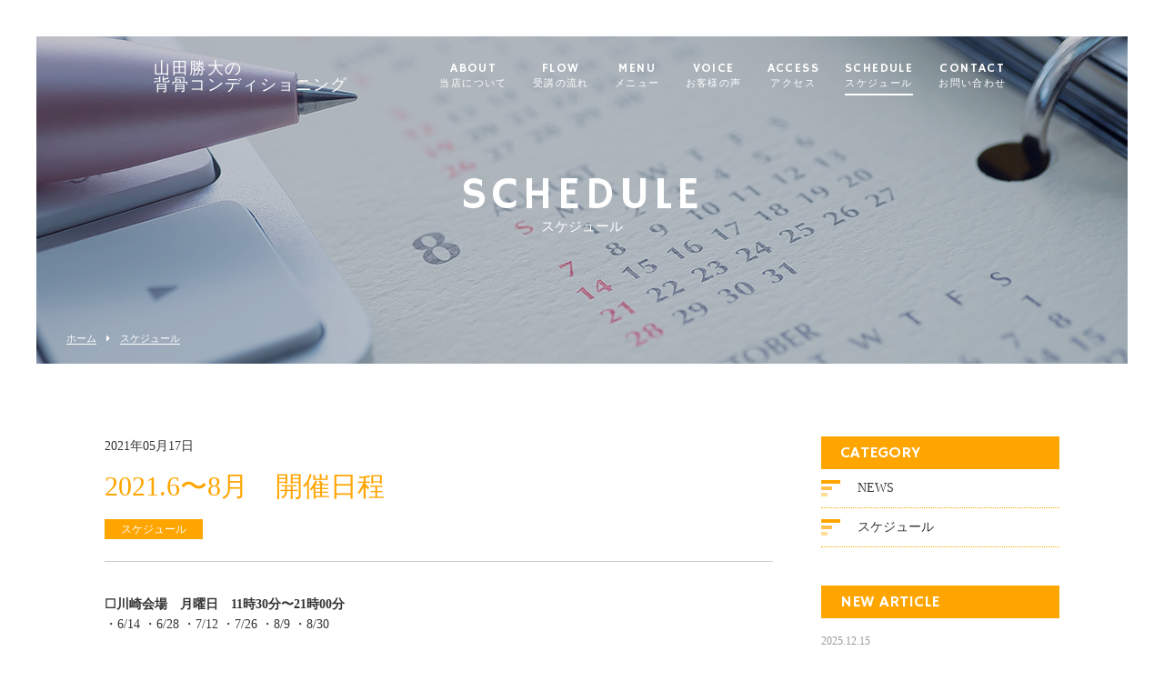

--- FILE ---
content_type: text/html; charset=UTF-8
request_url: https://sebone-c-yamada.com/2021/05/17/2021-6%E3%80%9C8%E6%9C%88%E3%80%80%E9%96%8B%E5%82%AC%E6%97%A5%E7%A8%8B/
body_size: 5256
content:
<!DOCTYPE html>
<html dir="ltr" lang="ja">
<head>
<meta charset="UTF-8">
	<meta name="viewport" content="width=1100">
	<meta name="format-detection" content="telephone=no">


<title>2021.6〜8月　開催日程 | 山田勝大の背骨コンディショニング</title>

<link rel="shortcut icon" href="https://sebone-c-yamada.com/wp-content/themes/05701/favicon.png" />
<link rel="stylesheet" href="https://sebone-c-yamada.com/wp-content/themes/05701/style.css" media="all">
<link href="https://fonts.googleapis.com/css?family=Hammersmith+One" rel="stylesheet">
<link rel="stylesheet" href="https://maxcdn.bootstrapcdn.com/font-awesome/4.7.0/css/font-awesome.min.css">
<!--[if lt IE 9]>
<script src="https://sebone-c-yamada.com/wp-content/themes/05701/js/html5.js"></script>
<script src="https://sebone-c-yamada.com/wp-content/themes/05701/js/css3-mediaqueries.js"></script>
<![endif]-->
<script src="https://sebone-c-yamada.com/wp-content/themes/05701/js/jquery.min.js"></script>
<script src="https://sebone-c-yamada.com/wp-content/themes/05701/js/slick.min.js"></script>
<script src="https://sebone-c-yamada.com/wp-content/themes/05701/js/script.js"></script>
<meta name='robots' content='max-image-preview:large' />

<!-- All In One SEO Pack 3.6.2[183,206] -->
<script type="application/ld+json" class="aioseop-schema">{"@context":"https://schema.org","@graph":[{"@type":"Organization","@id":"https://sebone-c-yamada.com/#organization","url":"https://sebone-c-yamada.com/","name":"山田勝大の背骨コンディショニング","sameAs":[]},{"@type":"WebSite","@id":"https://sebone-c-yamada.com/#website","url":"https://sebone-c-yamada.com/","name":"山田勝大の背骨コンディショニング","publisher":{"@id":"https://sebone-c-yamada.com/#organization"}},{"@type":"WebPage","@id":"https://sebone-c-yamada.com/2021/05/17/2021-6%e3%80%9c8%e6%9c%88%e3%80%80%e9%96%8b%e5%82%ac%e6%97%a5%e7%a8%8b/#webpage","url":"https://sebone-c-yamada.com/2021/05/17/2021-6%e3%80%9c8%e6%9c%88%e3%80%80%e9%96%8b%e5%82%ac%e6%97%a5%e7%a8%8b/","inLanguage":"ja","name":"2021.6〜8月　開催日程","isPartOf":{"@id":"https://sebone-c-yamada.com/#website"},"breadcrumb":{"@id":"https://sebone-c-yamada.com/2021/05/17/2021-6%e3%80%9c8%e6%9c%88%e3%80%80%e9%96%8b%e5%82%ac%e6%97%a5%e7%a8%8b/#breadcrumblist"},"datePublished":"2021-05-17T10:28:48+09:00","dateModified":"2021-05-17T12:00:41+09:00"},{"@type":"Article","@id":"https://sebone-c-yamada.com/2021/05/17/2021-6%e3%80%9c8%e6%9c%88%e3%80%80%e9%96%8b%e5%82%ac%e6%97%a5%e7%a8%8b/#article","isPartOf":{"@id":"https://sebone-c-yamada.com/2021/05/17/2021-6%e3%80%9c8%e6%9c%88%e3%80%80%e9%96%8b%e5%82%ac%e6%97%a5%e7%a8%8b/#webpage"},"author":{"@id":"https://sebone-c-yamada.com/author/sebone-c-yamada/#author"},"headline":"2021.6〜8月　開催日程","datePublished":"2021-05-17T10:28:48+09:00","dateModified":"2021-05-17T12:00:41+09:00","commentCount":0,"mainEntityOfPage":{"@id":"https://sebone-c-yamada.com/2021/05/17/2021-6%e3%80%9c8%e6%9c%88%e3%80%80%e9%96%8b%e5%82%ac%e6%97%a5%e7%a8%8b/#webpage"},"publisher":{"@id":"https://sebone-c-yamada.com/#organization"},"articleSection":"スケジュール"},{"@type":"Person","@id":"https://sebone-c-yamada.com/author/sebone-c-yamada/#author","name":"sebone-c-yamada","sameAs":[],"image":{"@type":"ImageObject","@id":"https://sebone-c-yamada.com/#personlogo","url":"https://secure.gravatar.com/avatar/3a6656c07bda5ae66e5700a306a5160a?s=96&d=mm&r=g","width":96,"height":96,"caption":"sebone-c-yamada"}},{"@type":"BreadcrumbList","@id":"https://sebone-c-yamada.com/2021/05/17/2021-6%e3%80%9c8%e6%9c%88%e3%80%80%e9%96%8b%e5%82%ac%e6%97%a5%e7%a8%8b/#breadcrumblist","itemListElement":[{"@type":"ListItem","position":1,"item":{"@type":"WebPage","@id":"https://sebone-c-yamada.com/","url":"https://sebone-c-yamada.com/","name":"東京・神奈川・埼玉で背骨コンディショニングの講座を受けるなら「山田勝大の背骨コンディショニング」"}},{"@type":"ListItem","position":2,"item":{"@type":"WebPage","@id":"https://sebone-c-yamada.com/2021/05/17/2021-6%e3%80%9c8%e6%9c%88%e3%80%80%e9%96%8b%e5%82%ac%e6%97%a5%e7%a8%8b/","url":"https://sebone-c-yamada.com/2021/05/17/2021-6%e3%80%9c8%e6%9c%88%e3%80%80%e9%96%8b%e5%82%ac%e6%97%a5%e7%a8%8b/","name":"2021.6〜8月　開催日程"}}]}]}</script>
<link rel="canonical" href="https://sebone-c-yamada.com/2021/05/17/2021-6〜8月　開催日程/" />
<!-- All In One SEO Pack -->
<link rel='dns-prefetch' href='//s.w.org' />
<link rel='stylesheet' id='wp-block-library-css'  href='https://sebone-c-yamada.com/wp-includes/css/dist/block-library/style.min.css?ver=5.9.12' type='text/css' media='all' />
<style id='global-styles-inline-css' type='text/css'>
body{--wp--preset--color--black: #000000;--wp--preset--color--cyan-bluish-gray: #abb8c3;--wp--preset--color--white: #ffffff;--wp--preset--color--pale-pink: #f78da7;--wp--preset--color--vivid-red: #cf2e2e;--wp--preset--color--luminous-vivid-orange: #ff6900;--wp--preset--color--luminous-vivid-amber: #fcb900;--wp--preset--color--light-green-cyan: #7bdcb5;--wp--preset--color--vivid-green-cyan: #00d084;--wp--preset--color--pale-cyan-blue: #8ed1fc;--wp--preset--color--vivid-cyan-blue: #0693e3;--wp--preset--color--vivid-purple: #9b51e0;--wp--preset--gradient--vivid-cyan-blue-to-vivid-purple: linear-gradient(135deg,rgba(6,147,227,1) 0%,rgb(155,81,224) 100%);--wp--preset--gradient--light-green-cyan-to-vivid-green-cyan: linear-gradient(135deg,rgb(122,220,180) 0%,rgb(0,208,130) 100%);--wp--preset--gradient--luminous-vivid-amber-to-luminous-vivid-orange: linear-gradient(135deg,rgba(252,185,0,1) 0%,rgba(255,105,0,1) 100%);--wp--preset--gradient--luminous-vivid-orange-to-vivid-red: linear-gradient(135deg,rgba(255,105,0,1) 0%,rgb(207,46,46) 100%);--wp--preset--gradient--very-light-gray-to-cyan-bluish-gray: linear-gradient(135deg,rgb(238,238,238) 0%,rgb(169,184,195) 100%);--wp--preset--gradient--cool-to-warm-spectrum: linear-gradient(135deg,rgb(74,234,220) 0%,rgb(151,120,209) 20%,rgb(207,42,186) 40%,rgb(238,44,130) 60%,rgb(251,105,98) 80%,rgb(254,248,76) 100%);--wp--preset--gradient--blush-light-purple: linear-gradient(135deg,rgb(255,206,236) 0%,rgb(152,150,240) 100%);--wp--preset--gradient--blush-bordeaux: linear-gradient(135deg,rgb(254,205,165) 0%,rgb(254,45,45) 50%,rgb(107,0,62) 100%);--wp--preset--gradient--luminous-dusk: linear-gradient(135deg,rgb(255,203,112) 0%,rgb(199,81,192) 50%,rgb(65,88,208) 100%);--wp--preset--gradient--pale-ocean: linear-gradient(135deg,rgb(255,245,203) 0%,rgb(182,227,212) 50%,rgb(51,167,181) 100%);--wp--preset--gradient--electric-grass: linear-gradient(135deg,rgb(202,248,128) 0%,rgb(113,206,126) 100%);--wp--preset--gradient--midnight: linear-gradient(135deg,rgb(2,3,129) 0%,rgb(40,116,252) 100%);--wp--preset--duotone--dark-grayscale: url('#wp-duotone-dark-grayscale');--wp--preset--duotone--grayscale: url('#wp-duotone-grayscale');--wp--preset--duotone--purple-yellow: url('#wp-duotone-purple-yellow');--wp--preset--duotone--blue-red: url('#wp-duotone-blue-red');--wp--preset--duotone--midnight: url('#wp-duotone-midnight');--wp--preset--duotone--magenta-yellow: url('#wp-duotone-magenta-yellow');--wp--preset--duotone--purple-green: url('#wp-duotone-purple-green');--wp--preset--duotone--blue-orange: url('#wp-duotone-blue-orange');--wp--preset--font-size--small: 13px;--wp--preset--font-size--medium: 20px;--wp--preset--font-size--large: 36px;--wp--preset--font-size--x-large: 42px;}.has-black-color{color: var(--wp--preset--color--black) !important;}.has-cyan-bluish-gray-color{color: var(--wp--preset--color--cyan-bluish-gray) !important;}.has-white-color{color: var(--wp--preset--color--white) !important;}.has-pale-pink-color{color: var(--wp--preset--color--pale-pink) !important;}.has-vivid-red-color{color: var(--wp--preset--color--vivid-red) !important;}.has-luminous-vivid-orange-color{color: var(--wp--preset--color--luminous-vivid-orange) !important;}.has-luminous-vivid-amber-color{color: var(--wp--preset--color--luminous-vivid-amber) !important;}.has-light-green-cyan-color{color: var(--wp--preset--color--light-green-cyan) !important;}.has-vivid-green-cyan-color{color: var(--wp--preset--color--vivid-green-cyan) !important;}.has-pale-cyan-blue-color{color: var(--wp--preset--color--pale-cyan-blue) !important;}.has-vivid-cyan-blue-color{color: var(--wp--preset--color--vivid-cyan-blue) !important;}.has-vivid-purple-color{color: var(--wp--preset--color--vivid-purple) !important;}.has-black-background-color{background-color: var(--wp--preset--color--black) !important;}.has-cyan-bluish-gray-background-color{background-color: var(--wp--preset--color--cyan-bluish-gray) !important;}.has-white-background-color{background-color: var(--wp--preset--color--white) !important;}.has-pale-pink-background-color{background-color: var(--wp--preset--color--pale-pink) !important;}.has-vivid-red-background-color{background-color: var(--wp--preset--color--vivid-red) !important;}.has-luminous-vivid-orange-background-color{background-color: var(--wp--preset--color--luminous-vivid-orange) !important;}.has-luminous-vivid-amber-background-color{background-color: var(--wp--preset--color--luminous-vivid-amber) !important;}.has-light-green-cyan-background-color{background-color: var(--wp--preset--color--light-green-cyan) !important;}.has-vivid-green-cyan-background-color{background-color: var(--wp--preset--color--vivid-green-cyan) !important;}.has-pale-cyan-blue-background-color{background-color: var(--wp--preset--color--pale-cyan-blue) !important;}.has-vivid-cyan-blue-background-color{background-color: var(--wp--preset--color--vivid-cyan-blue) !important;}.has-vivid-purple-background-color{background-color: var(--wp--preset--color--vivid-purple) !important;}.has-black-border-color{border-color: var(--wp--preset--color--black) !important;}.has-cyan-bluish-gray-border-color{border-color: var(--wp--preset--color--cyan-bluish-gray) !important;}.has-white-border-color{border-color: var(--wp--preset--color--white) !important;}.has-pale-pink-border-color{border-color: var(--wp--preset--color--pale-pink) !important;}.has-vivid-red-border-color{border-color: var(--wp--preset--color--vivid-red) !important;}.has-luminous-vivid-orange-border-color{border-color: var(--wp--preset--color--luminous-vivid-orange) !important;}.has-luminous-vivid-amber-border-color{border-color: var(--wp--preset--color--luminous-vivid-amber) !important;}.has-light-green-cyan-border-color{border-color: var(--wp--preset--color--light-green-cyan) !important;}.has-vivid-green-cyan-border-color{border-color: var(--wp--preset--color--vivid-green-cyan) !important;}.has-pale-cyan-blue-border-color{border-color: var(--wp--preset--color--pale-cyan-blue) !important;}.has-vivid-cyan-blue-border-color{border-color: var(--wp--preset--color--vivid-cyan-blue) !important;}.has-vivid-purple-border-color{border-color: var(--wp--preset--color--vivid-purple) !important;}.has-vivid-cyan-blue-to-vivid-purple-gradient-background{background: var(--wp--preset--gradient--vivid-cyan-blue-to-vivid-purple) !important;}.has-light-green-cyan-to-vivid-green-cyan-gradient-background{background: var(--wp--preset--gradient--light-green-cyan-to-vivid-green-cyan) !important;}.has-luminous-vivid-amber-to-luminous-vivid-orange-gradient-background{background: var(--wp--preset--gradient--luminous-vivid-amber-to-luminous-vivid-orange) !important;}.has-luminous-vivid-orange-to-vivid-red-gradient-background{background: var(--wp--preset--gradient--luminous-vivid-orange-to-vivid-red) !important;}.has-very-light-gray-to-cyan-bluish-gray-gradient-background{background: var(--wp--preset--gradient--very-light-gray-to-cyan-bluish-gray) !important;}.has-cool-to-warm-spectrum-gradient-background{background: var(--wp--preset--gradient--cool-to-warm-spectrum) !important;}.has-blush-light-purple-gradient-background{background: var(--wp--preset--gradient--blush-light-purple) !important;}.has-blush-bordeaux-gradient-background{background: var(--wp--preset--gradient--blush-bordeaux) !important;}.has-luminous-dusk-gradient-background{background: var(--wp--preset--gradient--luminous-dusk) !important;}.has-pale-ocean-gradient-background{background: var(--wp--preset--gradient--pale-ocean) !important;}.has-electric-grass-gradient-background{background: var(--wp--preset--gradient--electric-grass) !important;}.has-midnight-gradient-background{background: var(--wp--preset--gradient--midnight) !important;}.has-small-font-size{font-size: var(--wp--preset--font-size--small) !important;}.has-medium-font-size{font-size: var(--wp--preset--font-size--medium) !important;}.has-large-font-size{font-size: var(--wp--preset--font-size--large) !important;}.has-x-large-font-size{font-size: var(--wp--preset--font-size--x-large) !important;}
</style>
<link rel='stylesheet' id='wp-pagenavi-css'  href='https://sebone-c-yamada.com/wp-content/plugins/wp-pagenavi/pagenavi-css.css?ver=2.70' type='text/css' media='all' />
<link rel="https://api.w.org/" href="https://sebone-c-yamada.com/wp-json/" /><link rel="alternate" type="application/json" href="https://sebone-c-yamada.com/wp-json/wp/v2/posts/324" /><link rel="alternate" type="application/json+oembed" href="https://sebone-c-yamada.com/wp-json/oembed/1.0/embed?url=https%3A%2F%2Fsebone-c-yamada.com%2F2021%2F05%2F17%2F2021-6%25e3%2580%259c8%25e6%259c%2588%25e3%2580%2580%25e9%2596%258b%25e5%2582%25ac%25e6%2597%25a5%25e7%25a8%258b%2F" />
<link rel="alternate" type="text/xml+oembed" href="https://sebone-c-yamada.com/wp-json/oembed/1.0/embed?url=https%3A%2F%2Fsebone-c-yamada.com%2F2021%2F05%2F17%2F2021-6%25e3%2580%259c8%25e6%259c%2588%25e3%2580%2580%25e9%2596%258b%25e5%2582%25ac%25e6%2597%25a5%25e7%25a8%258b%2F&#038;format=xml" />
<style type="text/css">.recentcomments a{display:inline !important;padding:0 !important;margin:0 !important;}</style></head>
<body>

<header class="">
	<section class="gf navigation">
		<div class="f_cc">
			<h1 class="logo f_box f_center"><a href="https://sebone-c-yamada.com/">山田勝大の<br>背骨コンディショニング
<!--<img src="https://sebone-c-yamada.com/wp-content/themes/05701/img/logo_header.png" alt="山田勝大の背骨コンディショニング">-->
			</a></h1>
			<nav class="menu">
				<ul id="navi">
					<li><a href="https://sebone-c-yamada.com/about/" class="">ABOUT<span><br>当店について</span></a></li>
					<li><a href="https://sebone-c-yamada.com/flow/" class="">FLOW<span><br>受講の流れ</span></a></li>
					<li><a href="https://sebone-c-yamada.com/menu/" class="">MENU<span><br>メニュー</span></a></li>
					<li><a href="https://sebone-c-yamada.com/voice/" class="">VOICE<span><br>お客様の声</span></a></li>
					<li><a href="https://sebone-c-yamada.com/access/" class="">ACCESS<span><br>アクセス</span></a></li>
					<li><a href="https://sebone-c-yamada.com/blog/" class="active">SCHEDULE<span><br>スケジュール</span></a></li>
					<li><a href="https://sebone-c-yamada.com/contact/" class="">CONTACT<span><br>お問い合わせ</span></a></li>
				</ul>
				<!--<div class="sp">
					<a href="https://sebone-c-yamada.com/reserve/" class=" reserve f_cc">
						<p><img src="https://sebone-c-yamada.com/wp-content/themes/05701/img/common/feather_c.png" width="50%" alt="山田勝大の背骨コンディショニング"></p>
						<p>RESERVE<span><br>ご予約</span></p>
					</a>
				</div>-->
			</nav>
		</div>
	</section>
	<section class="sp navi">
		<nav>
			<div class="f_box f_h_sb f_center">
				<a href="tel:090-7218-1898" class="tel f_cc"><i class="fa fa-phone" aria-hidden="true"></i></a>
				<div class="toggle  f_cc">
					<button class="hamburger hamburger--spin" type="button" id="toggle">
						<span class="hamburger-box">
							<span class="hamburger-inner"></span>
						</span>
					</button>
				</div>
			</div>
		</nav>
	</section>
</header>
<main><section class="kv">
	<figure id="kv" class="blog f_cc">
		<figcaption class="gf"><h2>SCHEDULE<span>スケジュール</span></h2></figcaption>
	</figure>
	<div class="button f_box f_h_sb f_end">
		<nav id="bread">
			<ol class="f_box f_center f_h_start">
				<li class="f_box"><a href="https://sebone-c-yamada.com/">ホーム</a></li>
				<li><a href="https://sebone-c-yamada.com/blog/">スケジュール</a></li>
			</ol>
		</nav>
		<!--<a href="" class="gf f_box f_center link pc">
	<p class="feather f_cc"><img src="https://sebone-c-yamada.com/wp-content/themes/05701/img/common/feather.png" alt="山田勝大の背骨コンディショニング"></p><p>RESERVE<span><br>ご予約</span></p>
</a>
-->	</div>
</section>
<section>
	<article id="post" class="f_box f_res">
		<div class="col w70 scroll" data-type="up">

			<p>2021年05月17日</p>
			<h3 class="single">2021.6〜8月　開催日程</h3>
			<p>
							<span class="category">スケジュール</span>
						</p>
			<div class="content">
						<!-- wp:paragraph --><br />
<p><strong>☐川崎会場　月曜日</strong>　<strong>11時30分〜21時00分</strong><br>・6/14 ・6/28 ・7/12 ・7/26 ・8/9 ・8/30</p><br />
<!-- /wp:paragraph --><br />
<br />
<!-- wp:paragraph --><br />
<p><strong>☐茅場町会場　火曜日</strong>　<strong>13時00分〜21時00分</strong><br>・6/8 ・6/22 ・7/6 ・7/20 ・8/3 ・8/24</p><br />
<!-- /wp:paragraph --><br />
<br />
<!-- wp:paragraph --><br />
<p><strong>☐高円寺会場　水曜日</strong>　<strong>10時00分〜19時00分</strong><br>・6/2 ・6/16 ・6/23 </p><br />
<!-- /wp:paragraph --><br />
<br />
<!-- wp:paragraph --><br />
<p>・7/7 ・7/21 ・7/28</p><br />
<!-- /wp:paragraph --><br />
<br />
<!-- wp:paragraph --><br />
<p>・8/4 ・8/18 ・8/25</p><br />
<!-- /wp:paragraph --><br />
<br />
<!-- wp:paragraph --><br />
<p><strong>☐自由が丘会場　木曜日</strong>　<strong>13時00分〜21時00分</strong><br>・6/3 ・6/17 ・7/1 ・7/15 ・7/29 ・8/19</p><br />
<!-- /wp:paragraph --><br />
<br />
<!-- wp:paragraph --><br />
<p><strong>☐川口会場　金曜日</strong>　<strong>10時00分〜16時00分</strong><br>・6/4 ・6/18 ・7/2 ・7/16 ・8/6 ・8/20</p><br />
<!-- /wp:paragraph --><br />
<br />
<!-- wp:paragraph --><br />
<p><strong>☐笹塚会場　土曜日</strong>　<strong>10時00分〜16時00分</strong><br>・6/12 ・6/19 ・7/10 ・7/24 ・8/7 ・8/28</p><br />
<!-- /wp:paragraph -->			</div>

			<div class="single_paging f_box f_h_sb">
							
									<div class="back">
				<a href="https://sebone-c-yamada.com/2021/02/13/2021-3%e3%80%9c5%e6%9c%88%e3%80%80%e9%96%8b%e5%82%ac%e6%97%a5%e7%a8%8b/" class="btn main single">
					<i class="fa fa-chevron-circle-left" aria-hidden="true"></i> 前ページ
				</a>
			</div>
			
						<div class="next">
				<a href="https://sebone-c-yamada.com/2021/08/22/2020-3%e3%80%9c5%e6%9c%88%e3%80%80%e9%96%8b%e5%82%ac%e6%97%a5%e7%a8%8b-2/" class="btn main single">
					次ページ <i class="fa fa-chevron-circle-right" aria-hidden="true"></i>
				</a>
			</div>
						</div>
			<div class="blank"></div>
			<div class="f_box f_h_center">
				<a href="https://sebone-c-yamada.com/blog/" class="btn main"><i class="fa fa-chevron-circle-left" aria-hidden="true"></i> 一覧へ戻る</a>
			</div>
			<div class="blank"></div>
		</div>
		<div class="side col w25 scroll" data-type="up">
			<div id="category">
				<h3 class="gf">CATEGORY</h3>
<ul>


<li class="f_box f_center"><p class="deco"></p><a href="https://sebone-c-yamada.com/category/news/">NEWS</a></li>
<li class="f_box f_center"><p class="deco"></p><a href="https://sebone-c-yamada.com/category/schedule/">スケジュール</a></li>
</ul>			</div>
			<div id="recent">
				<h3 class="gf">NEW ARTICLE</h3>
<ul>
		<li>
		<a href="https://sebone-c-yamada.com/2025/12/15/2020-3%e3%80%9c5%e6%9c%88%e3%80%80%e9%96%8b%e5%82%ac%e6%97%a5%e7%a8%8b-2-2-2-2-2-2-2-2-2-2-2-3-2-2-2-2/" class="f_box">
			<div>
				<span  class="date ">2025.12.15</span>
				<p>2026.1月〜2026.3月　開催日程</p>
			</div>
		</a>
	</li>
		<li>
		<a href="https://sebone-c-yamada.com/2025/09/07/2020-3%e3%80%9c5%e6%9c%88%e3%80%80%e9%96%8b%e5%82%ac%e6%97%a5%e7%a8%8b-2-2-2-2-2-2-2-2-2-2-2-3-2-2-2/" class="f_box">
			<div>
				<span  class="date ">2025.09.07</span>
				<p>2025.10月〜2025.12月　開催日程</p>
			</div>
		</a>
	</li>
		<li>
		<a href="https://sebone-c-yamada.com/2025/09/07/2020-3%e3%80%9c5%e6%9c%88%e3%80%80%e9%96%8b%e5%82%ac%e6%97%a5%e7%a8%8b-2-2-2-2-2-2-2-2-2-2-2-3-2-2/" class="f_box">
			<div>
				<span  class="date ">2025.09.07</span>
				<p>2025.7月〜2025.9月　開催日程</p>
			</div>
		</a>
	</li>
		</ul>			</div>
			<div id="archive">
				<h3 class="gf">ARCHIVE</h3>
<ul>
	<li><a href='https://sebone-c-yamada.com/2025/12/'>2025年12月</a></li>
	<li><a href='https://sebone-c-yamada.com/2025/09/'>2025年9月</a></li>
	<li><a href='https://sebone-c-yamada.com/2025/03/'>2025年3月</a></li>
	<li><a href='https://sebone-c-yamada.com/2024/12/'>2024年12月</a></li>
	<li><a href='https://sebone-c-yamada.com/2024/09/'>2024年9月</a></li>
	<li><a href='https://sebone-c-yamada.com/2024/06/'>2024年6月</a></li>
	<li><a href='https://sebone-c-yamada.com/2023/12/'>2023年12月</a></li>
	<li><a href='https://sebone-c-yamada.com/2023/10/'>2023年10月</a></li>
	<li><a href='https://sebone-c-yamada.com/2023/02/'>2023年2月</a></li>
	<li><a href='https://sebone-c-yamada.com/2022/11/'>2022年11月</a></li>
	<li><a href='https://sebone-c-yamada.com/2022/08/'>2022年8月</a></li>
	<li><a href='https://sebone-c-yamada.com/2022/05/'>2022年5月</a></li>
	<li><a href='https://sebone-c-yamada.com/2022/01/'>2022年1月</a></li>
	<li><a href='https://sebone-c-yamada.com/2021/08/'>2021年8月</a></li>
	<li><a href='https://sebone-c-yamada.com/2021/05/'>2021年5月</a></li>
	<li><a href='https://sebone-c-yamada.com/2021/02/'>2021年2月</a></li>
	<li><a href='https://sebone-c-yamada.com/2020/11/'>2020年11月</a></li>
	<li><a href='https://sebone-c-yamada.com/2020/08/'>2020年8月</a></li>
	<li><a href='https://sebone-c-yamada.com/2020/06/'>2020年6月</a></li>
	<li><a href='https://sebone-c-yamada.com/2020/03/'>2020年3月</a></li>
	<li><a href='https://sebone-c-yamada.com/2020/01/'>2020年1月</a></li>
	<li><a href='https://sebone-c-yamada.com/2019/10/'>2019年10月</a></li>
	<li><a href='https://sebone-c-yamada.com/2019/08/'>2019年8月</a></li>
	<li><a href='https://sebone-c-yamada.com/2018/12/'>2018年12月</a></li>
</ul>			</div>
		</div>
	</article>
</section>
</main>
<a href="#toTop" class="toTop"><img src="https://sebone-c-yamada.com/wp-content/themes/05701/img/common/to_top.png"  alt="山田勝大の背骨コンディショニング"/></a>
<section id="cta" class="cta bg_cta tc">

	<h2 class="gf">CONTACT</h2>
	<p>お問い合わせ</p>
	<article class="f_box f_h_center f_wrap">
		<div class="web col w30l">
			<p>ご予約・お問い合わせはこちら</p>
			<a href="https://sebone-c-yamada.com/contact/" class="btn">
お問い合わせフォーム
			</a>
		</div>
		<div class="tel col w30l">
			<p>お電話でのお問い合わせはこちら</p>
			<a href="tel:090-7218-1898" class="btn">
090-7218-1898
			</a>
		</div>
	</article>
	<p class="social f_box f_h_sa f_end ma">
	</p></section>
<footer>
	<section class="np">
		<article class="pc f_box f_res f_center">
			<div class="tl">
				<h1 class="logo f_box f_center gf"><a href="https://sebone-c-yamada.com/">山田勝大の<br>背骨コンディショニング
<!--<img src="https://sebone-c-yamada.com/wp-content/themes/05701/img/logo_footer.png" alt="山田勝大の背骨コンディショニング">-->
				</a></h1>
			</div>
			<nav class="menu">
				<ul class="gf f_box f_h_center">
					<li><a href="https://sebone-c-yamada.com/about/" >ABOUT<span><br>当店について</span></a></li>
					<li><a href="https://sebone-c-yamada.com/flow/">FLOW<span><br>受講の流れ</span></a></li>
					<li><a href="https://sebone-c-yamada.com/menu/">MENU<span><br>メニュー</span></a></li>
					<li><a href="https://sebone-c-yamada.com/voice/">VOICE<span><br>お客様の声</span></a></li>
					<li><a href="https://sebone-c-yamada.com/access/" >ACCESS<span><br>アクセス</span></a></li>
					<li><a href="https://sebone-c-yamada.com/blog/">SCHEDULE<span><br>スケジュール</span></a></li>
					<li><a href="https://sebone-c-yamada.com/contact/">CONTACT<span><br>お問い合わせ</span></a></li>
				</ul>
			</nav>
		</article>
	<p class="copy">&copy; 山田勝大の背骨コンディショニング</p>
	</section>
</footer>
</body>
</html>

--- FILE ---
content_type: application/javascript
request_url: https://sebone-c-yamada.com/wp-content/themes/05701/js/script.js
body_size: 2610
content:
//*************************************************
//	Window Setting
//*************************************************

$(function() {

//**********************************************************
//  Key Visual  Control
//**********************************************************
	if($("#mv")[0]){
		$("#mv").slick({
			dots: false,
			arrows:  true,
			prevArrow: $('.mv-prev'),
			nextArrow: $('.mv-next'), 
			autoplay: true,
			autoplaySpeed : 5000,
		});
	}


	var Vh = $(window).height()
		Vw = $(window).width()
		ua = navigator.userAgent
		Location = location.href
		num = Location.indexOf('#')
		PosArray = Array()
		smart = false;
		HNav = $('header').height();

// PC/Tablet/mobile Check
		var windowCheck = function() {
			if (ua.indexOf('iPhone') > 0 || ua.indexOf('iPod') > 0 || ua.indexOf('Android') > 0 && ua.indexOf('Mobile') > 0) {
				smart = true; return false;
			} else if (ua.indexOf('iPad') > 0 || ua.indexOf('Android') > 0) {
				return false;
			} else {
				return true;
			}
		}
	var n = 0;
	var wiH = window.outerHeight

	var mvSetting = function() {
		if(windowCheck()){
			wiH = window.innerHeight;
		}else{
			wiH = $(window).height();
		}
		Vw = $(window).width()
		mvElm = document.querySelector('#mv')
		imgElm = document.querySelectorAll('.mv')
		
		mvElm.style.height = (wiH - 80)+'px';
			
		if(768 > Vw) {
			mvElm.style.height = (wiH - 20)+'px';
		}
		$(imgElm).each(function(){
			imgElm[n].style.height = mvElm.style.height;
			imgElm[n].style.backgroundSize  = 'cover';
			n++;
		})
	}
	if(document.querySelector('#mv')) {
		mvSetting();
	}
	

//*************************************************
//	Effect Setting
//*************************************************
// set Active
	var setActive = function(scl, Target) {
		var pos = $(Target).offset().top;
		
		if($(Target).hasClass('active')) {
			if(pos > scl ) {
				$(Target).removeClass('active')
			}
		}else{
			if(scl > pos) {
				$(Target).addClass('active')
			}
		}
	}
//*************************************************
//	Effect Setting / Header Menu Control
//*************************************************
	$(window).on('load reload scroll resize',function(){
		if(document.querySelector('#mv')) {
			n=0;
			mvSetting();
		}
		
		// リサイズ時に再取得
		// move object setting
			var scl= $(this).scrollTop()
			scl2= $(this).scrollTop() + Vh - Vh/2
			scl3= $(this).scrollTop() + Vh - Vh/3
			scl6= $(this).scrollTop() + Vh - Vh/6
			pad = parseInt($('section.kv').css('padding-left'))
			HNav = $('header').height();

			// Rotate Effect
			$('.deg').each(function() {
				setActive(scl6, $(this))
			});
			// ScrollUp Effect
			$('.scroll').each(function() {
				setActive(scl6, $(this))
			});
			Vw = $(window).width();
			Vh = $(window).height();

			Vh2 = Vh - pad * 2;
			$('figure.mv').height(Vh2);

			if($(window).scrollTop() > 0 ) {
				if($('header').hasClass('active')) {
					return;
				}
				$('header').addClass('active');
			}else{
				$('header').removeClass('active');
			}
			
	});

	// index scroll
	$('#Scroll').on('click',function(){
		$('html,body').animate({scrollTop: Vh - HNav}, 500);
	});

// Parallax Background Setting  -- After All Image Loading
	Parallax = function(){
		$('.para').each(function(){
			var id = $(this).data('id')
				PosArray[id] = Array();
				PosArray[id]['offset'] = $(this).offset().top
				PosArray[id]['height'] = $(this).height()
		})
					
		$(window).on('scroll load resize',function(){
			var scl= $(this).scrollTop();
			if(windowCheck()) { // Only PC
				// Parallax Effect
				$('.para').each(function(){
					var id = $(this).data('id');
					if(scl+Vh > PosArray[id]['offset']) {
						PosArray[id]['pos'] = 100 - (scl - PosArray[id]['offset'] + Vh)/15
						if(0 > PosArray[id]['pos']) {
							return true;
						}
						$(this).css({'background-position':'50% '+ PosArray[id]['pos']+'%'})
					}
				});
			}
		});
	}

//**********************************************************
//  to Anchor Link
//**********************************************************
	AncorLink = function() {
		num = Location.indexOf('#');
		target = Location.substring(num);
		var H = 100;
		if( 768 > Vw) {H = 70;}
		position = $(target).offset().top-H;
		return position;
	}
	for (var i = 0; i < $('img').length; i++) {
		var img = $('<img>');
		if(i == $('img').length - 1) {
			$(img).on('load',function() {
				Parallax();
				if(num > 1) {
					if(Location.indexOf('toTop') > -1) {
						return true;
					}
					H = AncorLink();
					$('html,body').animate({scrollTop: H}, 0);
				}
			});
		}
		img.attr('src', $('img').eq(i).attr('src'));
	};

	$('a').on('click',function() {
		Location= $(this).attr("href");
		num = Location.indexOf('#');
		target = Location.substring(num);
		if(0 > num) {
			return true;
		}
		if(Location.indexOf('toTop') > -1) {
			$('body,html').animate({scrollTop: 0}, 400);
			return false;
		}
		H = AncorLink();
		$('body,html').animate({scrollTop:H}, 200);
		return false;
	});

//**********************************************************
//  to Top Scroll Control
//**********************************************************
	$(window).scroll(function(){
		var fromTop = $(this).scrollTop();
		if(fromTop > 200){
			$('.toTop').show();
		}else{
			$('.toTop').hide();
		}
	});
//*************************************************
//	SP Header Control
//*************************************************
	var forEach=function(t,o,r){if("[object Object]"===Object.prototype.toString.call(t))for(var c in t)Object.prototype.hasOwnProperty.call(t,c)&&o.call(r,t[c],c,t);else for(var e=0,l=t.length;l>e;e++)o.call(r,t[e],e,t)};

	var hamburgers = document.querySelectorAll(".hamburger");
	if (hamburgers.length > 0) {
	  forEach(hamburgers, function(hamburger) {
		hamburger.addEventListener("click", function() {
		  this.classList.toggle("is-active");
		}, false);
	  });
	}

	$('#toggle').on('click',function() {
		$(this).toggleClass('open');
		if($('nav.menu').hasClass("active")){
			$('nav.menu').removeClass("active");
		}else{
			$('nav.menu').addClass("active");
		}
		//myScroll.refresh();
	});

	var H = screen.height-$("header").height();
	//$('.navigation').css({"height":H + "px"});

//*************************************************
//	FAQ accordion Control
//*************************************************
	$('div.question').on('click',function(){
		var Obj = $(this);
		$(Obj).parents('article').children('.answer').slideToggle({
			start : function(){
				if($(Obj).hasClass('active')) {
					$(Obj).removeClass('active');
				}else{
					$(Obj).addClass('active');
				}
			}
		});
	});
/***********************************************************
	Google Map Setting
************************************************************/
/*
	if($("#map1")[0]) {
		var map1 = ['map1',35.694041, 139.689609,18],
			map2 = ['map2',35.694041, 139.689609,18],
			map3 = ['map3',34.697847, 135.493936,18];
	
		var mapArray = [map1,map2,map3];
		mapInitialize = function(place, x, y, z) {
				var latlng = new google.maps.LatLng(x, y);
				var myOptions = {
						zoom: z,
						center: latlng,
						scrollwheel: false,
						mapTypeId: google.maps.MapTypeId.ROADMAP,
						panControl: false,
						streetViewControl: false,
						zoomControl: true,
						mapTypeControl: false,
						scaleControl: false,
						overviewMapControl: false,
						draggable: true,
						disableDoubleClickZoom: true
					};
					var map = new google.maps.Map(document.getElementById(place), myOptions);
					var marker = new google.maps.Marker({
						position: latlng,
						map: map,
					});
		}
		$.each(mapArray, function(i, val){
			var MName = '#'+val[0]
			if($(MName)[0]){
					mapInitialize(val[0],val[1],val[2],val[3]);
			}
		});
	}
*/
});
